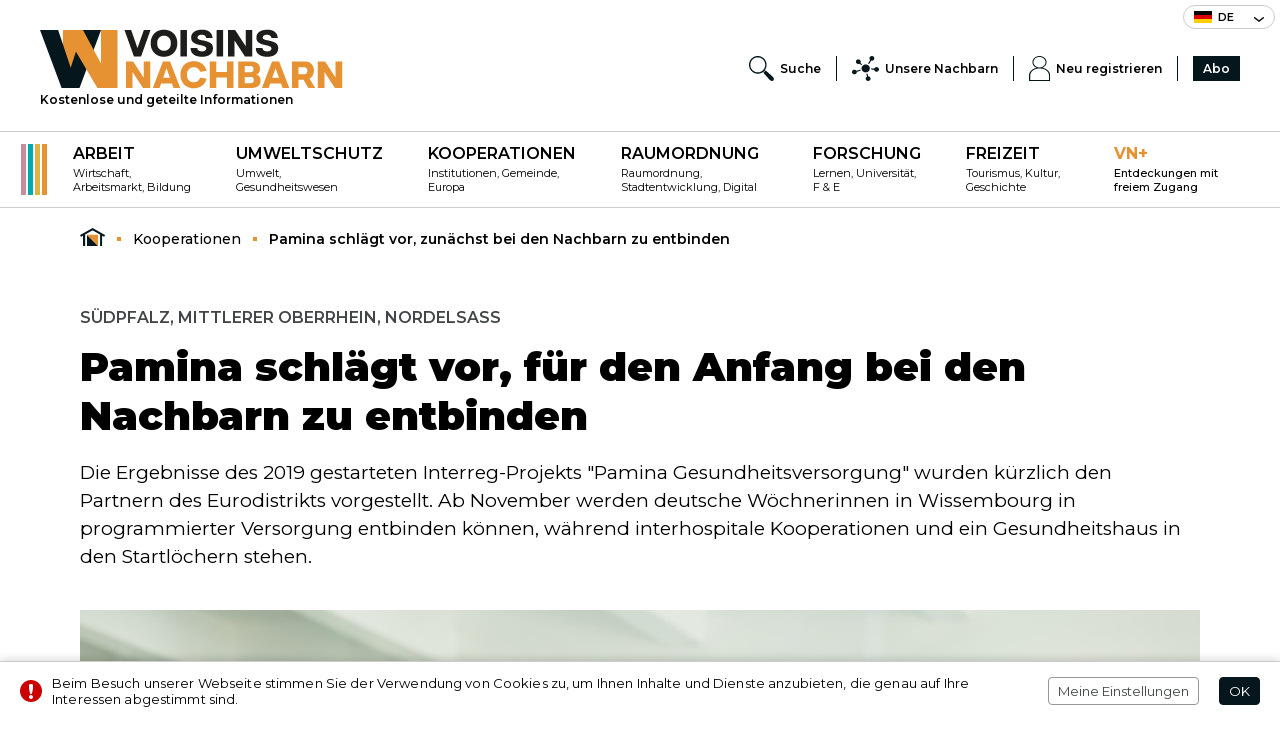

--- FILE ---
content_type: text/html; charset=UTF-8
request_url: https://www.voisins-nachbarn.eu/de/kooperationen/pamina-schlagt-vor-zunachst-bei-den-nachbarn-zu-entbinden.html
body_size: 8750
content:
<!doctype html>
<html lang="de-DE">
<head>
<title>Pamina schlägt vor, zunächst bei den Nachbarn zu entbinden</title>
<meta name="description" content="Interreg-Projekt Gesundheitsversorgung Pamina : deutsche Geburten in Wissembourg, Kooperationen zwischen Krankenhäusern und Gesundheitshaus">
<meta name="google-site-verification" content="AW3K18inSFOqfifCWniG3dIN39oW3bWgy6PqoZaoa0U" />
<meta name="msvalidate.01" content="00C53CE907421D739D6D5B8D9D57BB5D" />
<meta charset="utf-8">
<meta name="viewport" content="width=device-width">
<meta name="author" content="Agence Olloweb : https://www.olloweb.com">
<meta name="robots" content= "index,follow,all">
<meta property = "og:title" content = "Pamina schlägt vor, zunächst bei den Nachbarn zu entbinden"> 
<meta property = "og:site_name" content = "Voisins - Nachbarn">
<meta property = "og:url" content = "https://www.voisins-nachbarn.eu/de/kooperationen/pamina-schlagt-vor-zunachst-bei-den-nachbarn-zu-entbinden.html">
<meta property = "og:description" content = "Die Ergebnisse des 2019 gestarteten Interreg-Projekts "Pamina Gesundheitsversorgung" wurden kürzlich den Partnern des Eurodistrikts vorgestellt. Ab November werden deutsche Wöchnerinnen in Wissembourg in programmierter Versorgung entbinden können, während interhospitale Kooperationen und ein Gesundheitshaus in den Startlöchern stehen.">
<meta property = "og:image" content = "https://www.voisins-nachbarn.eu/image/pamina-gesundheit--@eurodistrict-pamina-6338.jpg">
<meta property = "og:locale" content = "de_DE">
<meta property = "og:type=article:author" content = "https://www.facebook.com/braun.pascale">
<meta name="twitter:card" content="summary_large_image">
<meta name="twitter:creator" content="@voisins-nachbarn">
<meta name="twitter:title" content="Pamina schlägt vor, zunächst bei den Nachbarn zu entbinden">
<meta name="twitter:description" content="Die Ergebnisse des 2019 gestarteten Interreg-Projekts "Pamina Gesundheitsversorgung" wurden kürzlich den Partnern des Eurodistrikts vorgestellt. Ab November werden deutsche Wöchnerinnen in Wissembourg in programmierter Versorgung entbinden können, während interhospitale Kooperationen und ein Gesundheitshaus in den Startlöchern stehen.">
<meta name="twitter:image" content="https://www.voisins-nachbarn.eu/image/pamina-gesundheit--@eurodistrict-pamina-6338.jpg">
<base href="https://www.voisins-nachbarn.eu">
<link rel="canonical" href="https://www.voisins-nachbarn.eu/de/kooperationen/pamina-schlagt-vor-zunachst-bei-den-nachbarn-zu-entbinden.html">
<link href="css/website.css" rel="stylesheet" type="text/css" media="screen">
<link href="css/style-global.css" rel="stylesheet" type="text/css" media="screen">
<link href="css/haut.css?v=1" rel="stylesheet" type="text/css" media="screen">
<link href="css/bas.css" rel="stylesheet" type="text/css" media="screen">
<link href="css/message.css" rel="stylesheet" type="text/css" media="screen">
<link rel="preconnect" href="https://fonts.gstatic.com">
<link href="https://fonts.googleapis.com/css2?family=Montserrat:ital,wght@0,300;0,400;0,500;0,600;0,700;0,800;0,900;1,500&display=swap" rel="stylesheet">
<link href="css/jquery.fancybox.css" rel="stylesheet" type="text/css" media="screen">
<link href="css/article.css?v=4" rel="stylesheet" type="text/css" media="screen">
<link href="css/formulaire.css" rel="stylesheet" type="text/css" media="screen">
<link href="css/produit.css" rel="stylesheet" type="text/css" media="screen">
<link href="css/fenetre-livraison.css" rel="stylesheet" type="text/css" media="screen">
<link href="css/article-print.css" rel="stylesheet" type="text/css" media="print">
<link rel="apple-touch-icon" sizes="180x180" href="graphisme/favicon/apple-touch-icon.png">
<link rel="icon" type="image/png" sizes="32x32" href="graphisme/favicon/favicon-32x32.png">
<link rel="icon" type="image/png" sizes="16x16" href="graphisme/favicon/favicon-16x16.png">
<link rel="manifest" href="graphisme/favicon/site.webmanifest">
<link rel="mask-icon" href="graphisme/favicon/safari-pinned-tab.svg" color="#5bbad5">
<meta name="msapplication-TileColor" content="#000000">
<meta name="theme-color" content="#ffffff">
<link href="https://www.voisins-nachbarn.eu/de/flux-rss-neues-von-voisins-nachbarn.xml" title="Neues von Voisins-Nachbarn" type="application/rss+xml" rel="alternate">
<script src="javascript/jquery.js"></script>
<script src="javascript/jquery-ui.min.js"></script>
<script src="javascript/website.js"></script>
<script src="javascript/website-client.js"></script>
<script src="javascript/message.js"></script>
<script>
//<![CDATA[
$(document).ready(function() {
$(".message-bas").message(4,0,0,"bas");
});
//]]>
</script>
<script src="javascript/jquery.fancybox.js" async></script>
<script src="javascript/validation-de.js" async></script><script src="javascript/article.js?v=4" async></script>
<script src="javascript/lu.js" async></script>
</head>

<body>


<header class="haut">
<div class="haut-langue">
<nav class="haut-menu-langue">
<div class="haut-menu-langue-courante"><div class="haut-menu-langue-courante-drapeau"><img src="https://www.voisins-nachbarn.eu/image/drapeau-allemand-16659.svg" width="18" height="14" id="img16659" alt=""></div><span>de</span><div class="haut-menu-langue-courante-fleche"><img src="graphisme/menu-langue-fleche2.svg" alt="langue"></div></div>
<ul class="haut-menu-langue-smenu">
<li><a href="https://www.voisins-nachbarn.eu/fr/cooperer/pamina-propose-d-accoucher-chez-les-voisins-pour-commencer.html" title="Français"><div><img src="https://www.voisins-nachbarn.eu/image/drapeau-francais-16658.svg" width="18" height="14" id="img16658" alt=""></div><div>fr</div></a></li>
</ul>
</nav>
</div>
<div class="haut-logo-menu">
<div class="haut-logo">
<a href="https://www.voisins-nachbarn.eu/de/" title="Kostenlose und geteilte Informationen">
<img src="https://www.voisins-nachbarn.eu/image/voisins-nachbarn-601.svg" width="303" height="60" id="img601" alt="Voisins - Nachbarn" class="class"></a>
<div>Kostenlose und geteilte Informationen</div>
</div>
<nav class="haut-menu-service">
<ul class="haut-menu-service-liste">
<li class="haut-menu-service-item"><div class="haut-menu-service-mobile"><div></div><span>Menü</span></div></li>
<li class="haut-menu-service-item"><a href="https://www.voisins-nachbarn.eu/de/suchen.html" title="Forschung" target="_self" class="haut-menu-service-lien"><img src="https://www.voisins-nachbarn.eu/image/loupe-recherche-menu-service-672.svg" width="25" height="25" id="img672" alt="" class="class"><span>Suche</span></a></li>
<li class="haut-menu-service-item"><a class="haut-menu-service-lien" data-etiquette="55"><img src="https://www.voisins-nachbarn.eu/image/partner-3747.svg" width="25" height="25" id="img3747" alt="Partner" class="class"><span>Unsere Nachbarn</span></a><div class="etiquette-fenetre-cadre">
<div class="etiquette-fenetre" id="etiquette-55">
<div class="etiquette-fenetre-fleche"><svg version="1.1" xmlns="http://www.w3.org/2000/svg" xmlns:xlink="http://www.w3.org/1999/xlink" x="0px" y="0px"
					 width="22px" height="8px" viewBox="0 0 22 8" style="enable-background:new 0 0 22 8;" xml:space="preserve"><path style="fill-rule:evenodd;clip-rule:evenodd;fill:#CCCCCC;" d="M11,0l11,8H0L11,0z"/></svg></div>
<div class="etiquette-fenetre-titre">
<div class="etiquette-fenetre-titre-info" style="display:none"><svg version="1.1" xmlns="http://www.w3.org/2000/svg" xmlns:xlink="http://www.w3.org/1999/xlink" x="0px" y="0px" width="6.012px" height="13.971px" viewBox="0 0 6.012 13.971" style="enable-background:new 0 0 6.012 13.971;" xml:space="preserve"><path class="etiquette-fenetre-titre-pictogramme" style="fill-rule:evenodd;clip-rule:evenodd;" d="M0.001,6.041c-0.02,0.37,0.139,0.593,0.505,0.554
					c0.476-0.049,1.179-0.886,1.516-0.554c0.308,0.302-2.119,6.803-1.516,7.768c0.146,0.23,1.482,0.204,2.021,0
					c0.323-0.123,0.738-0.293,1.011-0.555c0.252-0.245,1.038-1.07,1.515-1.665c0.402-0.503-0.129-1.066-0.506-1.109
					c-0.377-0.044-0.91,1.357-1.515,1.663c-0.564,0.287-0.268-0.459,0-1.107c0.143-0.348,1.939-6.889,1.515-7.213
					c-0.201-0.028-1.091-0.024-1.515,0C2.31,3.863,0.021,5.67,0.001,6.041z M5.913,0.563C5.642-0.01,4.893-0.172,4.241,0.2
					c-0.652,0.373-0.96,1.139-0.689,1.711c0.271,0.574,1.019,0.736,1.671,0.362C5.876,1.902,6.185,1.136,5.913,0.563z"></path></svg></div>
<div class="etiquette-fenetre-titre-nom">Unsere Nachbarn</div>
<div class="etiquette-fenetre-titre-fermer"><div></div><div></div></div>
</div>
<nav class="etiquette-fenetre-menu-onglet">
<ul>
<li><a href="https://www.voisins-nachbarn.eu/de/institutionen/" title="Institutionen" target="_self" class="etiquette-fenetre-menu-onglet-lien"><div>Institutionen</div><div></div></a></li><li><a href="https://www.voisins-nachbarn.eu/de/finanziers/" title="Finanziers" target="_self" class="etiquette-fenetre-menu-onglet-lien"><div>Finanziers</div><div></div></a></li><li><a href="https://www.voisins-nachbarn.eu/de/Infrastrukturen/" title="Infrastrukturen" target="_self" class="etiquette-fenetre-menu-onglet-lien"><div>Infrastrukturen</div><div></div></a></li><li><a href="https://www.voisins-nachbarn.eu/de/universitaten-und-hochschulen-de/" title="Universitäten und Hochschulen" target="_self" class="etiquette-fenetre-menu-onglet-lien"><div>Universitäten und Hochschulen</div><div></div></a></li></ul>
</nav>
</div>
</div>
</li>
<li class="haut-menu-service-item"><a href="https://www.voisins-nachbarn.eu/de/konto.html" title="Neu registrieren" target="_self" class="haut-menu-service-lien"><img src="https://www.voisins-nachbarn.eu/image/client-menu-service-674.svg" width="25" height="25" id="img674" alt="" class="class"><span>Neu registrieren</span></a></li>
<li class="haut-menu-service-item"><a href="https://www.voisins-nachbarn.eu/de/abo.html" title="Abo" target="_self" class="haut-menu-service-lien"><span>Abo</span></a></li>
</ul>
</nav>
</div>
<nav class="haut-menu-rubrique">
<div class="haut-menu-rubrique-couleurs"><div></div><div></div><div></div><div></div></div>
<ul>
<li>
<a href="https://www.voisins-nachbarn.eu/de/arbeit/" title="Arbeit" target="_self"><strong>Arbeit</strong><br><span>Wirtschaft, Arbeitsmarkt, Bildung
</span></a> 
</li>
<li>
<a href="https://www.voisins-nachbarn.eu/de/umweltschutz/" title="Umweltschutz" target="_self"><strong>Umweltschutz</strong><br><span>Umwelt, Gesundheitswesen
</span></a> 
</li>
<li>
<a href="https://www.voisins-nachbarn.eu/de/kooperationen/" title="Kooperationen" target="_self"><strong>Kooperationen</strong><br><span>Institutionen, Gemeinde, Europa
</span></a> 
</li>
<li>
<a href="https://www.voisins-nachbarn.eu/de/raumordnung/" title="Raumordnung" target="_self"><strong>Raumordnung</strong><br><span>Raumordnung, Stadtentwicklung, Digital
</span></a> 
</li>
<li>
<a href="https://www.voisins-nachbarn.eu/de/forschung/" title="Forschung" target="_self"><strong>Forschung</strong><br><span>Lernen, Universität, F &amp; E
</span></a> 
</li>
<li>
<a href="https://www.voisins-nachbarn.eu/de/fun/" title="Fun" target="_self"><strong>Freizeit </strong><br><span>Tourismus, Kultur, Geschichte
</span></a> 
</li>
<li>
<a href="https://www.voisins-nachbarn.eu/de/vn-de/" title="VN+" target="_self" class="option" ><strong>VN+</strong><br><span>Entdeckungen mit freiem Zugang
</span></a> 
</li>
</ul>
</nav>
<div class="haut-mobile-fenetre">
<div class="haut-mobile-cadre">
<nav>
<ul>
<li>
<a href="https://www.voisins-nachbarn.eu/de/arbeit/" title="Arbeit" target="_self">
<strong>Arbeit</strong><span>Wirtschaft, Arbeitsmarkt, Bildung
</span>
</a>
</li>
<li>
<a href="https://www.voisins-nachbarn.eu/de/umweltschutz/" title="Umweltschutz" target="_self">
<strong>Umweltschutz</strong><span>Umwelt, Gesundheitswesen
</span>
</a>
</li>
<li>
<a href="https://www.voisins-nachbarn.eu/de/kooperationen/" title="Kooperationen" target="_self">
<strong>Kooperationen</strong><span>Institutionen, Gemeinde, Europa
</span>
</a>
</li>
<li>
<a href="https://www.voisins-nachbarn.eu/de/raumordnung/" title="Raumordnung" target="_self">
<strong>Raumordnung</strong><span>Raumordnung, Stadtentwicklung, Digital
</span>
</a>
</li>
<li>
<a href="https://www.voisins-nachbarn.eu/de/forschung/" title="Forschung" target="_self">
<strong>Forschung</strong><span>Lernen, Universität, F &amp; E
</span>
</a>
</li>
<li>
<a href="https://www.voisins-nachbarn.eu/de/fun/" title="Fun" target="_self">
<strong>Freizeit </strong><span>Tourismus, Kultur, Geschichte
</span>
</a>
</li>
<li>
<a href="https://www.voisins-nachbarn.eu/de/vn-de/" title="VN+" target="_self">
<strong>VN+</strong><span>Entdeckungen mit freiem Zugang
</span>
</a>
</li>
</ul>
</nav>
</div>
</div>
<div class="haut-mobile-masque"></div>
</header>

<main>

<div class="repertoire-cadre">
<nav class="repertoire">
<ul itemscope itemtype="https://schema.org/BreadcrumbList">
<li itemprop="itemListElement" itemscope itemtype="https://schema.org/ListItem"><a itemprop="item" href="https://www.voisins-nachbarn.eu/de/" title="Voisins - Nachbarn" class="repertoire-accueil"><span itemprop="name">Voisins - Nachbarn</span></a><meta itemprop="position" content="1"></li>
<li itemprop="itemListElement" itemscope itemtype="https://schema.org/ListItem"><a itemprop="item" href="https://www.voisins-nachbarn.eu/de/kooperationen/" title="Kooperationen" class="repertoire-lien"><span itemprop="name">Kooperationen</span><strong>...</strong></a><meta itemprop="position" content="1" /></li>
<li itemprop="itemListElement" itemscope itemtype="https://schema.org/ListItem"><a itemprop="item" href="https://www.voisins-nachbarn.eu/de/kooperationen/pamina-schlagt-vor-zunachst-bei-den-nachbarn-zu-entbinden.html" title="Pamina schlägt vor, zunächst bei den Nachbarn zu entbinden" class="repertoire-lien"><span itemprop="name">Pamina schlägt vor, zunächst bei den Nachbarn zu entbinden</span><strong>...</strong></a><meta itemprop="position" content="2" /></li>
</ul>
</nav>
</div>

<div class="article-cadre">
<article class="article">

<header>
<div class="article-etiquette">Südpfalz, Mittlerer Oberrhein, Nordelsass</div>
<h1 class="T48">Pamina schlägt vor, für den Anfang bei den Nachbarn zu entbinden</h1>
<div class="article-resume T21">
<p>Die Ergebnisse des 2019 gestarteten Interreg-Projekts "Pamina Gesundheitsversorgung" wurden kürzlich den Partnern des Eurodistrikts vorgestellt. Ab November werden deutsche Wöchnerinnen in Wissembourg in programmierter Versorgung entbinden können, während interhospitale Kooperationen und ein Gesundheitshaus in den Startlöchern stehen.</p>
</div>
</header>
<figure class="article-visuel">
<picture>
<source media="(min-width:1010px)" srcset="https://www.voisins-nachbarn.eu/miniature/pamina-gesundheit--@eurodistrict-pamina-6338-10101464.jpg">
<source media="(min-width:768px)" srcset="https://www.voisins-nachbarn.eu/miniature/pamina-gesundheit--@eurodistrict-pamina-6338-768.jpg">
<source media="(min-width:640px)" srcset="https://www.voisins-nachbarn.eu/miniature/pamina-gesundheit--@eurodistrict-pamina-6338-640.jpg">
<source media="(min-width:360px)" srcset="https://www.voisins-nachbarn.eu/miniature/pamina-gesundheit--@eurodistrict-pamina-6338-360.jpg">
<source media="(min-width:320px)" srcset="https://www.voisins-nachbarn.eu/miniature/pamina-gesundheit--@eurodistrict-pamina-6338-320.jpg">
<img src="https://www.voisins-nachbarn.eu/miniature/pamina-gesundheit--@eurodistrict-pamina-6338-10101464.jpg" width="1010" height="1464" id="img6338" alt="pamina-gesundheit---@eurodistrict-pamina"></picture>
<figcaption>© Eurodistrict PAMINA</figcaption>
</figure>

<div class="article-detail-cadre">	
<div class="article-detail">
<div class="article-detail-contenu">

<div class="article-chapitres">
<div class="chapitre">
<div class="chapitre-texte">
<div class="chapitre-descriptif">
<p style="text-align:justify">Im Eurodistrikt Pamina entbinden deutsche Frauen dank grenzüberschreitender Vereinbarungen zur Notfallversorgung bereits seit mehreren Jahren in der Entbindungsklinik in Wissembourg. Ab 2023 können deutsche Frauen im Rahmen einer geplanten Versorgung die Dienste des Centre Hospitalier Intercommunal de la Lauter in Anspruch nehmen. Eine entsprechende Vereinbarung soll im November unterzeichnet werden. Sie ist das Ergebnis&nbsp;des Interreg-Projekts "Pamina Gesundheitsversorgung", das 2019 gestartet und im September dieses Jahres abgeschlossen wurde.</p>
</div>
</div>
</div>
</div>
</div>
<div class="abonnement">
<div class="abonnement-blanc"></div>
<div class="abonnement-cadre">
<div class="abonnement-titre"><span>Der Rest ist für Abonnenten reserviert.</span></div>
<ul>
<li><span>schon abonniert ?</span></li>
<li><div class="abonnement-connection"><div><svg version="1.1" xmlns="http://www.w3.org/2000/svg" xmlns:xlink="http://www.w3.org/1999/xlink" x="0px" y="0px" width="18px" height="20.001px" viewBox="0 0 18 20.001" style="enable-background:new 0 0 18 20.001;" xml:space="preserve"><path style="fill-rule:evenodd;clip-rule:evenodd;fill:#05171D;" d="M17,20.001c-1.17-3.476-3.99-5.992-7.996-5.992
	C5,14.009,2.17,16.525,1,20.001H0c1.213-4.227,4.223-7,9-7s7.787,2.773,9,7H17z M9,12c-3.322,0-6.015-2.686-6.015-6
	c0-3.313,2.692-6,6.015-6c3.321,0,6.015,2.687,6.015,6C15.015,9.314,12.321,12,9,12z M9,1.014C6.23,1.014,3.986,3.246,3.986,6
	S6.23,10.986,9,10.986c2.769,0,5.014-2.232,5.014-4.986S11.769,1.014,9,1.014z"/></svg></div><div>sich einloggen</div></div></li>
</ul>
</div>
<div class="abonnement-acces">
<div class="abonnement-acces-fermer"><div></div><div></div></div>
<div class="abonnement-identification">
<div class="formulaire-cadre">

<form class="formulaire" id="formulaire-identification">
<label for="acces_identifiant" class="formulaire-label">Bezeichner ID*</label>
<input type="email" name="acces_identifiant" required placeholder="Meine E-Mail Adresse" id="acces_identifiant" class="formulaire-champ">
<div class="formulaire-aide">Geben Sie die E-Mail-Adresse ein, die Sie zum Erstellen Ihres Kontos verwendet haben</div>
<div class="formulaire-message"></div>

<label for="acces_password" class="formulaire-label">Passwort*</label>
<input name="acces_password" required placeholder="8 Zeichen einschließlich Großbuchstaben und Zahlen" type="password" value="" pattern="(?=^.{6,}$)((?=.*\d)|(?=.*\W+))(?![.\n])(?=.*[A-Z])(?=.*[a-z]).*$" id="acces_password" class="formulaire-champ">
<div class="formulaire-aide">Geben Sie Ihr Passwort an, das Sie bei der Erstellung Ihres Kontos verwendet haben (8 Zeichen, einschließlich Großbuchstaben und Zahlen)</div>
<div class="formulaire-message"></div>

<div class="formulaire-action">
<input name="bouton" type="submit" value="sich einloggen" class="formulaire-bouton">
</div>
<input name="action" type="hidden" value="formulaire">
<input name="compte" type="hidden" value="identification">  
<input name="IL" type="hidden" value="de">
<input name="article" type="hidden" value="1202">
</form>

<div class="formulaire-descriptif">
<p>*Erforderliche Felder</p>

<p>» <a href="de/passwort.html">Ich habe mein Passwort vergessen ?</a><br />
»&nbsp;<a href="de/kontogrundung.html">Sie haben noch kein Login ?</a></p>
</div>
</div>

</div>

</div>

<div class="abonnement-avantage">
<ul>
	<li>Der Zugang zu allen Inhalten der Website ist unbegrenzt.</li>
	<li>Newsletters</li>
</ul>
</div>
<div class="abonnement-message">
<p><strong>Kein aktives Abonnement mit Ihrem Konto</strong><br />
Bestellen Sie ein Abonnement, um mehr zu lesen</p>

</div>
<div class="abonnement-bouton"><a href="de/abo.html" title="Abonnieren">Abonnieren</a></div>
</div>

</div>

<div class="article-info">
<div class="article-legende">
<p>© Eurodistrict PAMINA</p>
<div class="article-imprimer">
<div class="article-imprimer-bouton" onclick="window.print();">
<div><svg version="1.1" x="0px" y="0px" width="26.4px" height="24.7px" viewBox="0 0 26.4 24.7" style="enable-background:new 0 0 26.4 24.7;" xml:space="preserve"><path class="pictogramme" style="fill-rule:evenodd;clip-rule:evenodd;" d="M23.1,19.8h-1.7v-3.3v-1.6H5v1.6v3.3H3.3c-1.7,0-3.3-1.6-3.3-3.3V8.2c0-1.6,1.7-3.3,3.3-3.3H5v3.3v1.6h16.5V8.2V4.9h1.7c1.7,0,3.3,1.6,3.3,3.3v8.2C26.4,18.1,24.8,19.8,23.1,19.8z M6.6,4.9V0h13.2v4.9v3.3H6.6V4.9z M19.8,19.8v4.9H6.6v-4.9v-3.3h13.2V19.8z M18.2,18.1H8.3v1.6h9.9V18.1z M18.2,21.4H8.3v1.6h9.9V21.4z"/></svg>
</div>
<div>Drucken</div>
</div>
</div>
</div>
<div class="article-info-cadre">
<address class="article-auteur">
<a href="https://www.voisins-nachbarn.eu/de/gascon-de.html" title="Romain Gascon">Romain Gascon</a>
<time datetime="2022-10-19">Mittwoch, 19. Oktober 2022</time>
</address>
<div class="article-reseau">
<div class="sharethis-inline-share-buttons"></div>
</div>
</div>
</div>

</div>

<div id="lu"></div>
</article>


</div>

<aside class="associer-dossier">
<header class="associer-titre">
<h2 class="T23">In derselben Rubrik</h2>
<div class="associer-titre-ligne"><div></div></div>
</header>
<div class="associer-dossier-articles">
<div class="associer-dossier-article">
<article class="as-article">
<figure><a href="https://www.voisins-nachbarn.eu/de/kooperationen/stand-by-deutsch.html" title="Stand by"><picture>
<source media="(min-width:520px)" srcset="https://www.voisins-nachbarn.eu/miniature/arret-vn-18157-520347.jpg">
<source media="(min-width:360px)" srcset="https://www.voisins-nachbarn.eu/miniature/arret-vn-18157-360.jpg">
<source media="(min-width:320px)" srcset="https://www.voisins-nachbarn.eu/miniature/arret-vn-18157-320.jpg">
<img src="https://www.voisins-nachbarn.eu/miniature/arret-vn-18157-520347.jpg" width="520" height="347" id="img18157" alt="arret-vn"></picture>
</a></figure>
<div class="as-article-resume">
<div class="as-article-info"><span>Grossregion - Oberrhein</span> - <time datetime="2026-01-12">12.01.2026</time></div>
<h3><a href="https://www.voisins-nachbarn.eu/de/kooperationen/stand-by-deutsch.html" title="Stand by">Stand by</a></h3>
</div>
</article>
</div>
<div class="associer-dossier-article">
<article class="as-article">
<figure><a href="https://www.voisins-nachbarn.eu/de/kooperationen/gesundheit-forschung-und-eisenbahn-neue-prioritaten-fur-die-zusammenarbeit.html" title="Gesundheit, Forschung und Bahn: neue Prioritäten für die Zusammenarbeit"><picture>
<source media="(min-width:520px)" srcset="https://www.voisins-nachbarn.eu/miniature/image3-18136-520347.jpg">
<source media="(min-width:360px)" srcset="https://www.voisins-nachbarn.eu/miniature/image3-18136-360.jpg">
<source media="(min-width:320px)" srcset="https://www.voisins-nachbarn.eu/miniature/image3-18136-320.jpg">
<img src="https://www.voisins-nachbarn.eu/miniature/image3-18136-520347.jpg" width="520" height="347" id="img18136" alt=""></picture>
</a></figure>
<div class="as-article-resume">
<div class="as-article-info"><span>Großregion – Oberrhein</span> - <time datetime="2026-01-07">07.01.2026</time></div>
<h3><a href="https://www.voisins-nachbarn.eu/de/kooperationen/gesundheit-forschung-und-eisenbahn-neue-prioritaten-fur-die-zusammenarbeit.html" title="Gesundheit, Forschung und Bahn: neue Prioritäten für die Zusammenarbeit">Gesundheit, Forschung und Bahn: neue Prioritäten für die Zusammenarbeit</a></h3>
</div>
</article>
</div>
<div class="associer-dossier-article">
<article class="as-article">
<figure><a href="https://www.voisins-nachbarn.eu/de/kooperationen/in-welchem-rechtlichen-rahmen-finden-kontrollen-in-franzoesischluxemburgischen-zuegen-statt.html" title="In welchem rechtlichen Rahmen finden Kontrollen in französisch-luxemburgischen Zügen statt?"><picture>
<source media="(min-width:520px)" srcset="https://www.voisins-nachbarn.eu/miniature/luxembourg-avenue-de-la-gare-intervention-police-101-18084-520347.jpg">
<source media="(min-width:360px)" srcset="https://www.voisins-nachbarn.eu/miniature/luxembourg-avenue-de-la-gare-intervention-police-101-18084-360.jpg">
<source media="(min-width:320px)" srcset="https://www.voisins-nachbarn.eu/miniature/luxembourg-avenue-de-la-gare-intervention-police-101-18084-320.jpg">
<img src="https://www.voisins-nachbarn.eu/miniature/luxembourg-avenue-de-la-gare-intervention-police-101-18084-520347.jpg" width="520" height="347" id="img18084" alt="dr"></picture>
</a></figure>
<div class="as-article-resume">
<div class="as-article-info"><span>Lothringen - Luxemburg</span> - <time datetime="2025-12-17">17.12.2025</time></div>
<h3><a href="https://www.voisins-nachbarn.eu/de/kooperationen/in-welchem-rechtlichen-rahmen-finden-kontrollen-in-franzoesischluxemburgischen-zuegen-statt.html" title="In welchem rechtlichen Rahmen finden Kontrollen in französisch-luxemburgischen Zügen statt?">In welchem rechtlichen Rahmen finden Kontrollen in französisch-luxemburgischen Zügen statt?</a></h3>
</div>
</article>
</div>
<div class="associer-dossier-article">
<article class="as-article">
<figure><a href="https://www.voisins-nachbarn.eu/de/kooperationen/auf-eine-irritierende-franzosisch-luxemburgische-konferenz-folgt-ein-beruhigtes-saarlandisch-luxemburgisches-treffen.html" title="Auf eine irritierende französisch-luxemburgische Konferenz folgt ein beruhigtes saarländisch-luxemburgisches Treffen"><picture>
<source media="(min-width:520px)" srcset="https://www.voisins-nachbarn.eu/miniature/cig-18077-520347.jpg">
<source media="(min-width:360px)" srcset="https://www.voisins-nachbarn.eu/miniature/cig-18077-360.jpg">
<source media="(min-width:320px)" srcset="https://www.voisins-nachbarn.eu/miniature/cig-18077-320.jpg">
<img src="https://www.voisins-nachbarn.eu/miniature/cig-18077-520347.jpg" width="520" height="347" id="img18077" alt="cig"></picture>
</a></figure>
<div class="as-article-resume">
<div class="as-article-info"><span>Luxemburg – Frankreich – Saarland</span> - <time datetime="2025-12-17">17.12.2025</time></div>
<h3><a href="https://www.voisins-nachbarn.eu/de/kooperationen/auf-eine-irritierende-franzosisch-luxemburgische-konferenz-folgt-ein-beruhigtes-saarlandisch-luxemburgisches-treffen.html" title="Auf eine irritierende französisch-luxemburgische Konferenz folgt ein beruhigtes saarländisch-luxemburgisches Treffen">Auf eine irritierende französisch-luxemburgische Konferenz folgt ein beruhigtes saarländisch-luxemburgisches Treffen</a></h3>
</div>
</article>
</div>
</div>
</aside>
</div>

</main>

<footer class="bas">
<div class="bas-cadre">
<div class="bas-entite">
<div class="bas-entite-cadre">
<div class="bas-entite-logo"><img src="graphisme/voisins-nachbarn-entite.svg" alt="Kostenlose und geteilte Informationen"></div>
<div class="bas-entite-resume"><p>Die 2021 von unabhängigen Journalisten gegründete zweisprachige französisch-deutsche Nachrichtenseite Voisins-Nachbarn widmet sich der grenzüberschreitenden Zusammenarbeit zwischen dem Niederrhein und der Großregion. Drei wöchentliche Ausgaben behandlen die Themen Wirtschaft, Raumordnung und Kultur im Grenzgebiet zwischen Elsass, Lothringen, Luxemburg, Wallonien, Saarland, Rheinland-Pfalz, Baden-Württemberg und den Basler Kantonen.</p>
</div>
</div>
<nav>
<ul>
<li><a href="https://twitter.com/VNachbarn" title="Twitter" target="_blank"><img src="https://www.voisins-nachbarn.eu/image/twitter-bas-675.svg" width="24" height="24" id="img675" alt="" class="class"></a></li>
<li><a href="https://www.facebook.com/profile.php?id=100069151247037" title="Facebook" target="_blank"><img src="https://www.voisins-nachbarn.eu/image/facebook-bas-676.svg" width="24" height="24" id="img676" alt="" class="class"></a></li>
<li><a href="https://www.linkedin.com/showcase/voisins-nachbarn/about/?viewAsMember=true" title="Linkedin" target="_blank"><img src="https://www.voisins-nachbarn.eu/image/in-bas-677.svg" width="24" height="24" id="img677" alt="" class="class"></a></li>
</ul>
</nav>
</div>
<div class="bas-menus">
<nav class="bas-menu-services">
<ul>
<li>
<div><img src="https://www.voisins-nachbarn.eu/image/newsletter-bas-678.svg" width="30" height="30" id="img678" alt="" class="class"></div><div><a href="https://www.voisins-nachbarn.eu/de/newsletter-de.html" title="Newsletter" target="_self">Newsletter</a><span>Abonnieren Sie den Newsletter
</span></div>
</li>
<li>
<div><img src="https://www.voisins-nachbarn.eu/image/rss-bas-680.svg" width="30" height="30" id="img680" alt="" class="class"></div><div><a href="https://www.voisins-nachbarn.eu/de/flux-rss-nachbarn.html" title="RSS Abonnieren" target="_self">RSS</a><span>Abonnieren Sie unsere RSS-Feeds
</span></div>
</li>
</ul>
</nav>
<nav class="bas-plan">
<ul class="bas-plan-liste">
<li class="bas-plan-item"><strong>Voisins - Nachbarn</strong>
<ul>
<li><a href="https://www.voisins-nachbarn.eu/de/eine-spende-leisten.html" title="de/eine-spende-leisten.html" target="_self">Eine Spende leisten</a></li>
</ul>
</li>
<li class="bas-plan-item"><strong> Voisins - Nachbarn</strong>
<ul>
<li><a href="https://www.voisins-nachbarn.eu/de/wer-sind-wir.html" title="" target="_self">Wer sind wir?</a></li>
<li><a href="https://www.voisins-nachbarn.eu/de/kontakt-seite.html" title="" target="_self">Kontaktieren Sie uns</a></li>
<li><a href="https://www.voisins-nachbarn.eu/de/cgv-voisins-nachbarn-de.html" title="Allgemeine Verkaufsbedingungen" target="_self">Rechtliche Hinweise und AGBs</a></li>
</ul>
</li>
<li class="bas-plan-item"><strong>unsere Ausgaben</strong>
<ul>
<li><a href="https://www.voisins-nachbarn.eu/fr/monsieur-l-homme.html" title="Herr Mensch" target="_self">Herr Mensch</a></li>
<li><a href="https://www.voisins-nachbarn.eu/fr/grand-est-europe-entre-voisins.html" title="Grand Est - L'Europe entre voisins" target="_self">Grand Est - L'Europe entre voisins</a></li>
</ul>
</li>
</ul>
</nav>
</div>
</div>
<div class="bas-retour"><div><svg version="1.1" xmlns="http://www.w3.org/2000/svg" xmlns:xlink="http://www.w3.org/1999/xlink" x="0px" y="0px"	 wdth="23.997px" height="12.003px" viewBox="0 0 23.997 12.003" style="enable-background:new 0 0 23.997 12.003;" xml:space="preserve"><path style="fill-rule:evenodd;clip-rule:evenodd;" d="M21.808,11.731c-1.549-1.172-9.809-7.621-9.809-7.621
	L2.19,11.731C0.642,12.904-0.907,9.973,0.642,8.8C2.19,7.628,11.999,0,11.999,0s9.809,7.628,11.356,8.8
	C24.904,9.973,23.355,12.904,21.808,11.731z"/>
</svg></div></div>
<div class="bas-copyright">
<ul>
<li>
<strong>Voisins - Nachbarn,</strong> <span>Kostenlose und geteilte Informationen</span><span>© Alle Rechte vorbehalten 2020 - 2026</span>
</li>
<li><div class="bas-copyright-preferences">Einstellungen</div></li>
<li><div class="bas-copyright-credits">Impressum </div></li>
</ul>
</div>
<div class="bas-preferences">
<div class="bas-preferences-fermer"><div></div><div></div></div>
<p><strong>Voreinstellungen</strong></p>

<p>Die Website und ihre Partner verwenden Cookies und ähnliche Technologien, um Ihre Erfahrung zu verbessern und Ihre Interaktionen mit unserer Website, unseren Produkten und Dienstleistungen zu messen. In Übereinstimmung mit der europäischen Gesetzgebung können Sie Ihre Browsing-Präferenzen jederzeit ändern.</p>

<ul>
<li>
<h6>Google analytics-de</h6>
<p>Google Analytics ist ein kostenloser Dienst zur Analyse der Besucher einer Website.</p>

<div class="bas-preferences-script" data-script="1" data-script-id="7"><div></div></div>
</li>
<li>
<h6>Twitter-de</h6>
<p>Unsere Website verwendet das Twitter-Modul zum Teilen ...</p>

<div class="bas-preferences-script" data-script="1" data-script-id="8"><div></div></div>
</li>
<li>
<h6>AddThis-de</h6>
<p>AddThis ist ein Social-Bookmarking-Dienst, der es Website-Besuchern ermöglicht, einen Artikel über eine Vielzahl von Diensten wie Facebook, MySpace, Google Bookmarks und Twitter zu markieren.</p>

<div class="bas-preferences-script" data-script="1" data-script-id="9"><div></div></div>
</li>
<li>
<h6>sharethis</h6>
<p>ShareThis ist eine Online-Plattform, die es Benutzern ermöglicht, Inhalte einfach über soziale Medien und andere Kommunikationskanäle zu teilen.</p>

<div class="bas-preferences-script" data-script="1" data-script-id="12"><div></div></div>
</li>
</ul>
</div>
<div id="bas-preferences"></div>
<div class="bas-credits">
<div class="bas-credits-fermer"><div></div><div></div></div>
<h5>Credits</h5>

<p><a href="https://www.olloweb.com" target="_blank">Olloweb Agentur</a> : Studien und projektmanagement, rtruktur/prototyping, technische realisierung, dediziertes CMS, integrierte SEO - <a href="https://www.publinoves.fr/" target="_blank">Publinoves Kommunikation</a> : Grafik, ikonographie - <strong>Studio Arnaud Hussenot</strong> : Logotyp - <strong>Voisins Nachbarn sources</strong> : Fotografie - <strong>Voisins Nachbarn</strong> : Redaktion - <a href="https://www.ovh.com/fr/" target="_blank">OVH</a> : Performance hosting - <a href="https://www.google.fr/" target="_blank">Google</a> : Statistiken, schriftarten - <strong>Entwicklung</strong> : HTML5, CSS3, JQUERY, PHP7, SQL, AJAX, XML, JSON - <strong>Anwendungen</strong> : Adobe® Photoshop®, Adobe® Illustrator®, Adobe® Dreamweaver® - <strong>Jahr/projekt</strong>: 2020 - 2021</p>

</div>
<div id="bas-credits"></div>
</footer>
<a class="panier-rapide" href="de/basket.html"  style="display:none" >
<div class="panier-rapide-contour">
<div class="panier-rapide-quantite" id="panier-rapide-quantite"><div></div></div>
<div class="panier-rapide-acces"><svg version="1.1" xmlns="http://www.w3.org/2000/svg" xmlns:xlink="http://www.w3.org/1999/xlink" x="0px" y="0px" width="32.039px" height="29.991px" viewBox="0 0 32.039 29.991" style="enable-background:new 0 0 32.039 29.991;"
	 xml:space="preserve"><path style="fill-rule:evenodd;clip-rule:evenodd;" d="M32.021,11.252L27.31,28.025c-0.286,1.085-1.42,1.966-2.535,1.966H7.267
	c-1.114,0-2.253-0.881-2.535-1.966L0.019,11.252c-0.088-0.363,0.142-0.659,0.514-0.659H7.76v1.692c0,1.497,1.209,2.71,2.695,2.71
	c1.483,0,2.693-1.213,2.693-2.71v-1.692h5.823v1.692c0,1.497,1.207,2.71,2.692,2.71c1.486,0,2.693-1.213,2.693-2.71v-1.692h7.151
	C31.88,10.593,32.106,10.889,32.021,11.252z M21.664,13.642c-0.743,0-1.348-0.609-1.348-1.357V7c0-2.366-1.91-4.29-4.258-4.29
	S11.801,4.633,11.801,7v5.286c0,0.748-0.605,1.357-1.349,1.357s-1.346-0.609-1.346-1.357V7c0-3.859,3.118-7,6.952-7
	s6.954,3.14,6.954,7v5.286C23.013,13.033,22.407,13.642,21.664,13.642z"/></svg></div>
<div class="panier-rapide-nom">Mon panier</div>
</div>
</a>

<div class="message-bas" id="message_bas_4">
<div class="message-bas-cadre">
<div class="message-bas-etiquette">
<img src="https://www.voisins-nachbarn.eu/image/message-attention-644.svg" width="22" height="22" id="img644" alt="Attention" class="class"></div>
<div class="message-bas-contenu">
<p>Beim Besuch unserer Webseite stimmen Sie der Verwendung von Cookies zu, um Ihnen Inhalte und Dienste anzubieten, die genau auf Ihre Interessen abgestimmt sind.</p>
</div>
<div class="message-bas-action">
<a class="message-bas-bouton-plus">Meine Einstellungen</a>
<a class="message-bas-bouton-action">OK</a></div>
</div>
</div>

</body>
</html>

--- FILE ---
content_type: text/css
request_url: https://www.voisins-nachbarn.eu/css/style-global.css
body_size: 1116
content:
:root {
	--theme-01-couleur-web: #e69132;
	--theme-01-couleur-rgba: 230,145,50;
	--trait-couleur-web:  #ccc;
	--trait-couleur-survol-web: #e69132;
	--lien-texte-couleur-survol-web: #e69132;
	--bouton-01-cadre-couleur-survol-web: #e69132;
	--bouton-01-cadre-couleur-survol-rgba: 230,145,50;
	--bouton-01-fond-couleur-survol-web: #e69132;
	--bouton-01-fond-couleur-survol-rgba: 230,145,50;
	--bouton-02-fond-couleur-web: #e69132;
	--bouton-02-fond-couleur-rgba: 230,145,50;
	
	--item-fond-couleur:  255,255,255;
	--item-fond-couleur-survol:  240,240,240;
}
.etiquette-fenetre-cadre {
	display: flex;
	float: none;
	position: relative;	
	justify-content: center;
}
.etiquette-fenetre {
	display: none;
	float: none;
	position: absolute;
	background-color: #FFF;
	border-radius: 8px;
	box-shadow: 0px 0px 15px rgba(0,0,0,0.2);
	width: 100%;
	max-width: 300px;
	min-width: 180px;
	top: 15px;
	z-index: 1000;
}
.etiquette-fenetre-fleche {
	display: flex;
	float: none;
	position: relative;
	justify-content: center;
}
.etiquette-fenetre-fleche svg {
	display: block;
	float: none;
	height: 8px;
	width: 22px;
	position: absolute;
	top: -8px;
}
.etiquette-fenetre-titre {
	display: flex;
	float: none;
	border-bottom-style: solid;
	border-bottom-color: var(--theme-01-couleur-web);
	position: relative;
	align-items: center;
	padding: 10px;
}
.etiquette-fenetre-titre-info {
	display: flex;
	float: none;
	height: 22px;
	width: 22px;
	position: relative;	
	border-radius: 50px;
	align-items: center;
	justify-content: center;
	background-color: var(--theme-01-couleur-web);
}
.etiquette-fenetre-titre-pictogramme {
	fill: #fff;
}
.etiquette-fenetre-titre-nom {
	font-size: 15px;
	display: block;
	float: right;
	padding-left: 6px;
	position: relative;
	user-select: none;
	color: #666;
}
.etiquette-fenetre-titre-fermer {
	display: flex;
	float: none;
	position: absolute;
	right: 10px;
	background-color: #fff;
	height: 27px;
	width: 27px;
	border-radius: 30px;
	align-items: center;
	justify-content: center;
	transform: rotate(45deg);
	cursor: pointer;
	transition-property: transform;
	transition-duration: 0.3s;
	transition-timing-function: ease-in-out;
}
.etiquette-fenetre-titre-fermer:hover {
	transform: rotate(225deg);
	background-color: #ccc;
}
.etiquette-fenetre-titre-fermer:hover>div {
	background-color: #fff;
}
.etiquette-fenetre-titre-fermer div {
	background-color: #999;
	display: block;
	float: none;
	height: 1px;
	width: 17px;
	position: absolute;	
}
.etiquette-fenetre-titre-fermer div:first-of-type {
	transform: rotate(90deg);
}
.etiquette-fenetre-resume {
	font-size: 14px;
	display: block;
	float: none;
	position: relative;
	padding-right: 20px;
	padding-left: 20px;
	user-select: none;
	line-height: 1.5em;
	letter-spacing: 0.01em;
	font-style: italic;
}
.etiquette-fenetre-contenu {
	display: block;
	float: none;
	position: relative;
	padding: 20px;
}
.etiquette-fenetre-menu {
	display: block;
	float: none;
	position: relative;	
}
.etiquette-fenetre-menu ul {
	display: block;
	margin: 0px;
	padding: 0px;
	float: none;
	list-style-type: none;
	position: relative;
}
.etiquette-fenetre-menu ul li {
	display: block;
	float: none;
	border-top-width: 1px;
	border-top-style: solid;
	border-top-color: var(--trait-couleur-web);
	position: relative;	
}
.etiquette-fenetre-menu ul li:first-of-type {
	border-top-style: none;
}
.etiquette-fenetre-menu ul li a {
	background-color: rgba(var(--item-fond-couleur,1));
	display: flex;
	float: none;
	position: relative;
	padding-top: 8px;
	padding-bottom: 8px;
	justify-content: space-between;
	color: #000;
	text-decoration: none;
	align-items: center;
	transition-property: background-color;
	transition-duration: 0.1s;
	transition-timing-function: ease-in-out;
}
.etiquette-fenetre-menu ul li:last-of-type a{
	border-radius: 0px 0px 8px 8px ;
}
.etiquette-fenetre-menu ul li a:hover {
	background-color: rgba(var(--item-fond-couleur-survol,1));
}
.etiquette-fenetre-menu ul li div {
	display: block;
	float: none;
	position: relative;
	padding-right: 15px;
	padding-left: 15px;
	font-size: 14px;
	color: #000;
	text-decoration: none;
	font-weight: normal;
}
.etiquette-fenetre-menu ul li div img {
	display: block;
	float: none;
	height: 15px;
	width: auto;
	position: relative;	
}
.etiquette-fenetre-menu-onglet {
	display: block;
	float: none;
	position: relative;	
}
.etiquette-fenetre-menu-onglet ul {
	display: block;
	margin: 0px;
	padding: 0px;
	float: none;
	list-style-type: none;
	position: relative;
}
.etiquette-fenetre-menu-onglet ul li {
	display: block;
	float: none;
	border-top-width: 1px;
	border-top-style: solid;
	border-top-color: var(--trait-couleur-web);
	position: relative;	
}
.etiquette-fenetre-menu-onglet ul li:first-of-type {
	border-top-style: none;
}
.etiquette-fenetre-menu-onglet-lien {
	background-color: rgba(var(--item-fond-couleur,1));
	display: flex;
	float: none;
	position: relative;
	padding-top: 8px;
	padding-bottom: 8px;
	justify-content: space-between;
	color: #000;
	text-decoration: none;
	align-items: center;
	transition-property: background-color;
	transition-duration: 0.1s;
	transition-timing-function: ease-in-out;
	user-select: none;
	cursor: pointer;
}
.etiquette-fenetre-menu-onglet ul li:last-of-type .etiquette-fenetre-menu-onglet-lien {
	border-radius: 0px 0px 8px 8px ;
}
.etiquette-fenetre-menu-onglet ul li .etiquette-fenetre-menu-onglet-lien:hover {
	background-color: rgba(var(--item-fond-couleur-survol,1));
}
.etiquette-fenetre-menu-onglet ul li .etiquette-fenetre-menu-onglet-lien div {
	display: block;
	float: none;
	position: relative;
	padding-right: 15px;
	padding-left: 15px;
	font-size: 14px;
	color: #000;
	text-decoration: none;
	font-weight: normal;
}
.etiquette-fenetre-menu-onglet ul li .etiquette-fenetre-menu-onglet-lien div:last-of-type {
	background-image: url(../graphisme/information/fleche-menu-etiquette.svg);
	background-repeat: no-repeat;
	background-position: center center;
	height: 15px;
	width: 15px;
}
.etiquette-fenetre-menu-onglet ul li .etiquette-fenetre-menu-onglet-lien div img {
	display: block;
	float: none;
	height: 15px;
	width: auto;
	position: relative;	
}
@media screen and (max-width: 767px) {
.haut-menu-service-item {
	flex-direction: column;
}
.haut-menu-service-item .etiquette-fenetre-cadre .etiquette-fenetre {
	top: 10px;
}
}





--- FILE ---
content_type: text/css
request_url: https://www.voisins-nachbarn.eu/css/article-print.css
body_size: 724
content:
/*
// ===============================================
// ###############################################
// ### CSS - article-print.css ########################
// ###############################################
// ===============================================
// ### HISTORIQUE DE VERSION #####################
// ===============================================
// 10/07/2023 : Création du fichier
// ===============================================
*/
.haut {
	display:none;
}
.repertoire-cadre {
	display:none;
}
.articles-associer {
	display:none;
}
.associer-dossier {
	display: none;
}
.bas {
	display:none;
}
.abonnement {
	display:none;
}
.message-haut, .message-bas, .message-centre-fenetre {
	display:none;
}
.message-bas-cadre, .message-haut-resume, .message-haut-detail, .message-centre-cadre {
	display:none;
}
.article-reseau {
	display:none;
}
.article {
	padding-left: 1.25cm;
	padding-right: 1.25cm;
	margin: 0px;
}
.article header {
	padding-top: 1.5cm;
}
.article-etiquette {
	font-size: 14pt;
	text-transform: capitalize;
}
.article header h1 {
	font-size: 30pt;
	margin: 0px;
	padding: 0px;
}
.article header .article-resume {
	font-size: 14pt;
}
.article header .article-resume p {
	/*margin: 0px;
	padding: 0px;*/
}
.article-visuel {
	display: block;
	margin: 0px;
}
.article-visuel picture {
	display: block;
	margin: 0px;
	padding: 0px;
	width: auto;
	height: auto;
}
.article-visuel img {
	display: block;
	width: 100%;
	height: auto;
	margin: 0px;
	padding: 0px;
	max-height: 600px;
	max-width: 100%;
}
.article-visuel figcaption {
	display: block;
	font-size: 11pt;
	padding-top: 10px;
}
.article-legende {
	display: none;
}
.chapitre-gauche, .chapitre-droit {
	display: table;
}
.chapitre-gauche .chapitre-visuel{
	display: table-cell;
	width: 30%;
	margin: 0px;
	padding-top: 20px;
}
.chapitre-droit .chapitre-visuel{
	display: table-cell;
	width: 45%;
	margin: 0px;
	padding-top: 20px;
}
.chapitre-gauche .chapitre-texte{
	display: table-cell;
	margin: 0px;
	width: 70%;
	vertical-align: top;
}
.chapitre-droit .chapitre-texte{
	display: table-cell;
	margin: 0px;
	width: 55%;
	vertical-align: top;
}
.chapitre-gauche .chapitre-texte{
	padding-left: 30px;
}
.chapitre-droit .chapitre-texte {
	padding-right: 30px;
}
.chapitre-visuel figure {
	margin: 0px;
	padding: 0px;
}
.chapitre-visuel figure picture{
	display: block;
	margin: 0px;
	padding: 0px;
	width: auto;
	height: auto;
}
.chapitre-visuel figure picture img{
	display: block;
	margin: 0px;
	padding: 0px;
	width: 100%;
	height: auto;
}
.chapitre-visuel figure figcaption {
	padding: 0px;
}
.chapitre-visuel figure figcaption p {
	font-size: 10pt;
	padding: 0px;
}
.article-descriptif h1, .article-descriptif h2, .chapitre-descriptif h1, .chapitre-descriptif h2 {
	font-size: 24pt;
}
.article-descriptif h3, .article-descriptif h4, .chapitre-descriptif h3, .chapitre-descriptif h4 {
	font-size: 18pt;
}
.article-descriptif p, .article-descriptif li, .chapitre-descriptif p, .chapitre-descriptif li {
	font-size: 12pt;
}
@media screen and (max-width: 1366px), @media screen and (max-width: 1280px), @media screen and (max-width: 1024px), @media screen and (max-width: 768px), @media screen and (max-width: 767px), @media screen and (max-width: 580px), @media screen and (max-width: 380px), @media screen and (max-width: 320px){
	.article-descriptif h1, .article-descriptif h2, .chapitre-descriptif h1, .chapitre-descriptif h2 {
		font-size: 24pt;
	}
	.article-descriptif h3, .article-descriptif h4, .chapitre-descriptif h3, .chapitre-descriptif h4 {
		font-size: 18pt;
	}
	.article-descriptif p, .article-descriptif li, .chapitre-descriptif p, .chapitre-descriptif li {
		font-size: 12pt;
	}
}
.chapitre-bouton {
	display: none;
}
.article-info-cadre {
	padding-top: 30px;
}
.article-auteur a {
	color: #000;
	text-decoration: underline;
}
.chapitre-descriptif a {
	color: #000;
	text-decoration: underline;
}

--- FILE ---
content_type: application/javascript
request_url: https://www.voisins-nachbarn.eu/javascript/article.js?v=4
body_size: 1578
content:
$(document).ready(function() {
// =============================================
// ### TRAITEMENT DES VISUELS EN MODE DESCRIPTIF
// =============================================
$("body .article-descriptif img").each(function(){
	// =============================================
    $(this).removeAttr("style");
	$(this).wrap("<figure>");
	$(this).after("<figcaption>");
	$(this).next("figcaption").prepend($(this).attr("alt"));
	$(this).attr("style","max-width:" + $(".article-descriptif").width() + "px", function(){
	$(this).css("width", "auto");
	});
});

$("body .article-descriptif img").each(function(){
// =============================================	
if($(this).width() < $(".article-descriptif").width() ){
	$(this).attr("style","max-width:" + $(this).width() + "px;width:100%");
}else{
	$(this).attr("style","width:100%");
}
// =============================================
$(this).fadeIn("slow");
// =============================================
});
// =============================================
// ### ABONNEMENT : OUVERTURE/FERMETURE
// =============================================
$(".abonnement-connection").on("click",function(){
	$(".abonnement-acces").slideToggle("slow");
});
// =============================================
$(".abonnement-acces-fermer").on("click",function(){
	$(".abonnement-acces").slideUp("slow");
	tester();
});
// =============================================
$(".formulaire-champ, .formulaire-champ-up").on("focusin",function(){
	$(this).next(".formulaire-aide").show("fast");
	$(this).removeClass("formulaire-champ-up").addClass("formulaire-champ");
});

$(".formulaire-champ, .formulaire-champ-up").on("focusout",function(){
	$(this).next(".formulaire-aide").hide("slow");
});

// =============================================	
$("#formulaire-identification").submit(function(e){ 
    e.preventDefault();
    var donnees = $(this).serialize();

    $.ajax({
		url : 'action-page-compte.xml',
		type : 'POST', 
        data : donnees,
		dataType : 'xml',
		success : function(xml){
		
		var confirmation = Number($(xml).find('confirmation').text());
		
		if(!confirmation){
			
		$(xml).find("message").each(   
		 function()
		 {
			var id = $(this).attr("id");
			var nom = $(this).find("nom").text();
			
			$("input[name=" + id + "]").next().next().empty();
			$("input[name=" + id + "]").next().next().prepend(nom);	
			
			if(nom){
			$("input[name=" + id + "]").next().next().show("slow");
			$("input[name=" + id + "]").addClass("formulaire-champ-up");
			$("input[name=" + id + "]").removeClass("formulaire-vrai").addClass("formulaire-faux");
			}else{	
			$("input[name=" + id + "]").next().next().hide();
			$("input[name=" + id + "]").removeClass("formulaire-champ-up")	
			$("input[name=" + id + "]").removeClass("formulaire-faux").addClass("formulaire-vrai");	
			}
	
		 });  
		  
		}else if(confirmation){
			var article = $(xml).find("article").text();
			var abonnement = Number($(xml).find("abonnement").text());
			var langue = $(xml).find("langue").text();
			$(".formulaire input").removeClass("formulaire-champ-up")
			$(".formulaire-message").hide();
			$(".formulaire-message").empty();
			
			
			if(abonnement == 1){
			
			$.ajax({
			url : "action-page-article.php",
			type : "POST", 
			data : "article=" + article + "&IL=" + langue,
			dataType : "html",
			success : function(html){
				
			$(".abonnement-acces").slideUp("slow", function(){
				$("html, body").stop().animate({scrollTop: $(".article-detail").offset().top},"slow");	
				
				$(".article-detail-contenu").slideUp("slow", function(){	
				$(".article-detail-contenu").empty();
				$(html).prependTo(".article-detail-contenu");
				$(".article-detail-contenu").slideDown("slow", function(){$(".abonnement").slideUp("slow");	});
				});
				
			});
				
			},
			error : function(resultat, statut, erreur){
				alert("Il y a un problème, pouvez-vous réessayer ulterieurement" + resultat + statut + erreur);
			}
			
    		});	
			
			}else{
				$(".abonnement-acces").slideUp("slow", function(){
				$(".abonnement-cadre ul").hide("slow");
				$(".abonnement-avantage").slideUp("fast");
				$(".abonnement-message").slideDown("slow");
				});
			}
		}
		
       	},
	   	error : function(resultat, statut, erreur){
			alert("Il y a un problème, pouvez-vous réessayer ulterieurement" + resultat + statut + erreur);
       	}
    });
});	

// =============================================
// ### LIVRAISON ###############################
// =============================================
$("body").on("click",".fenetre-livraison-nom",function() {
	$(".fenetre-livraison-cadre").hide("slow");
	$(this).next("div").show("slow");
});
// =============================================	
$("body").on("click",".produit-action-fenetre",function(){
	$(".fenetre-forfait").css("background-color","#fff");
	$(".fenetre-famille").css("background-color","#fff");
	$(".fenetre-livraison-cadre").hide();	
	var mode = $(this).attr("data-mode");
	var famille = $(this).attr("data-famille");
	$("#" + mode + " .fenetre-livraison-cadre").show();
	$("." + famille).css("background-color","#ffffcc");
	$(".fenetre-forfait").css("background-color","#ffffcc");
});

// ===========================================
// ###########################################
// ### ARTICLE : AJOUTER AU PANIER ###########
// ###########################################
// ===========================================
$("body").on("click",".produit-panier",function(){
	var article = $(this).attr("data-article");
	var panier = $(this).attr("data-panier");
	var langue = $(this).attr("data-langue");
	$.ajax({
	url : 'action-page-commande-panier.php',
	type : 'POST', 
	data : 'article=' + article + '&panier=' + panier + '&IL=' + langue + "&actualiser=panier-mini",
	dataType : 'html',
	success : function(html){
	
	$("#panier-rapide-quantite div span").remove();	
	$(html).prependTo("#panier-rapide-quantite div");
	$(".panier-rapide").show("fast");

	},
	error : function(resultat, statut, erreur){
		alert("Il y a un problème, pouvez-vous réessayer ulterieurement" + resultat + statut + erreur);
	}
	});
	$(this).css({"background-color":"var(--panier-couleur-fond-ajoute)"});
	$(".panier-rapide").animate({opacity:"0"},0,function(){
	$(".panier-rapide").animate({opacity:"1"});	
	});
	
});
// ===========================================
});

--- FILE ---
content_type: image/svg+xml
request_url: https://www.voisins-nachbarn.eu/graphisme/voisins-nachbarn-entite.svg
body_size: 7668
content:
<?xml version="1.0" encoding="utf-8"?>
<!-- Generator: Adobe Illustrator 16.0.3, SVG Export Plug-In . SVG Version: 6.00 Build 0)  -->
<!DOCTYPE svg PUBLIC "-//W3C//DTD SVG 1.1//EN" "http://www.w3.org/Graphics/SVG/1.1/DTD/svg11.dtd">
<svg version="1.1" id="Calque_1" xmlns="http://www.w3.org/2000/svg" xmlns:xlink="http://www.w3.org/1999/xlink" x="0px" y="0px"
	 width="303px" height="60px" viewBox="0 0 303 60" style="enable-background:new 0 0 303 60;" xml:space="preserve">
<g>
	<polygon style="fill:#fff;" points="84.489,1.025 91.158,1.025 97.481,19.113 103.85,1.025 110.504,1.025 101.069,27.463 
		93.931,27.463 	"/>
	<path style="fill:#fff;" d="M119.06,19.808c1.28,1.326,2.935,1.987,4.945,1.987c2.01,0,3.644-0.662,4.921-1.987
		c1.277-1.32,1.92-3.175,1.92-5.567c0-2.402-0.639-4.265-1.909-5.58c-1.271-1.315-2.908-1.979-4.932-1.979
		c-2.011,0-3.665,0.667-4.945,1.989c-1.255,1.321-1.894,3.174-1.894,5.569C117.166,16.633,117.805,18.487,119.06,19.808
		 M124.005,27.778c-2.517,0-4.767-0.53-6.768-1.605c-2.016-1.062-3.615-2.639-4.804-4.71c-1.19-2.071-1.786-4.473-1.786-7.222
		c0-2.742,0.596-5.152,1.786-7.225c1.188-2.07,2.788-3.638,4.804-4.709c2.001-1.073,4.251-1.604,6.768-1.604
		c1.85,0,3.609,0.317,5.237,0.948c1.617,0.623,3.049,1.507,4.244,2.654c1.196,1.135,2.125,2.557,2.826,4.275
		c0.699,1.708,1.036,3.596,1.036,5.661c0,2.063-0.337,3.95-1.036,5.669c-0.701,1.708-1.63,3.141-2.826,4.278
		c-1.195,1.135-2.627,2.021-4.244,2.651C127.614,27.471,125.854,27.778,124.005,27.778"/>
	<rect x="140.428" y="1.025" style="fill:#fff;" width="6.516" height="26.44"/>
	<path style="fill:#fff;" d="M172.527,9.044h-6.315c-0.081-0.965-0.508-1.768-1.261-2.389c-0.752-0.635-1.819-0.952-3.157-0.952
		c-1.294,0-2.319,0.251-3.118,0.758c-0.779,0.508-1.18,1.223-1.18,2.147c0,0.302,0.074,0.574,0.214,0.818
		c0.135,0.236,0.352,0.455,0.654,0.641c0.301,0.185,0.608,0.35,0.918,0.488c0.308,0.137,0.733,0.27,1.248,0.396
		c0.521,0.131,0.982,0.231,1.354,0.312c0.39,0.086,0.901,0.187,1.553,0.311c0.652,0.124,1.16,0.239,1.546,0.321
		c2.759,0.661,4.775,1.516,6.04,2.574c1.284,1.056,1.933,2.616,1.946,4.68c0.028,2.683-0.926,4.787-2.864,6.327
		c-1.914,1.54-4.597,2.298-8.028,2.298c-3.58,0-6.399-0.736-8.433-2.208c-2.039-1.472-3.049-3.657-3.049-6.547h6.596
		c0.095,1.072,0.553,1.908,1.401,2.513c0.854,0.603,2.017,0.907,3.506,0.907c1.281-0.013,2.31-0.293,3.043-0.848
		c0.757-0.544,1.122-1.271,1.122-2.179c0-0.497-0.212-0.943-0.616-1.342c-0.423-0.387-1.011-0.718-1.758-0.979
		c-0.766-0.262-1.508-0.494-2.269-0.68c-0.738-0.188-1.594-0.392-2.564-0.602c-0.967-0.217-1.71-0.416-2.245-0.584
		c-1.911-0.631-3.323-1.453-4.259-2.451c-0.935-0.999-1.394-2.304-1.394-3.915c0-2.67,0.96-4.695,2.916-6.083
		c1.937-1.389,4.65-2.079,8.12-2.079c3.187,0,5.674,0.734,7.458,2.199C171.433,4.367,172.4,6.415,172.527,9.044"/>
	<rect x="176.602" y="1.025" style="fill:#fff;" width="6.517" height="26.44"/>
	<polygon style="fill:#fff;" points="205.636,1.025 212.172,1.025 212.172,27.463 204.928,27.463 194.416,11.333 194.416,27.463 
		187.899,27.463 187.899,1.025 195.143,1.025 205.636,17.15 	"/>
	<path style="fill:#fff;" d="M237.756,9.044h-6.313c-0.084-0.965-0.511-1.768-1.265-2.389c-0.771-0.635-1.818-0.952-3.157-0.952
		c-1.29,0-2.333,0.251-3.115,0.758c-0.778,0.508-1.181,1.223-1.181,2.147c0,0.302,0.075,0.574,0.199,0.818
		c0.151,0.236,0.362,0.455,0.668,0.641c0.304,0.185,0.606,0.35,0.918,0.488c0.31,0.137,0.732,0.27,1.25,0.396
		c0.519,0.131,0.981,0.231,1.354,0.312c0.39,0.086,0.9,0.187,1.551,0.311c0.653,0.124,1.163,0.239,1.546,0.321
		c2.743,0.661,4.779,1.516,6.044,2.574c1.283,1.056,1.934,2.616,1.947,4.68c0.026,2.683-0.931,4.787-2.868,6.327
		c-1.915,1.54-4.599,2.298-8.029,2.298c-3.576,0-6.394-0.736-8.432-2.208c-2.039-1.472-3.048-3.657-3.048-6.547h6.597
		c0.097,1.072,0.552,1.908,1.391,2.513c0.865,0.603,2.027,0.907,3.514,0.907c1.282-0.013,2.313-0.293,3.044-0.848
		c0.756-0.544,1.113-1.271,1.113-2.179c0-0.497-0.203-0.943-0.604-1.342c-0.427-0.387-1.01-0.718-1.762-0.979
		c-0.765-0.262-1.505-0.494-2.265-0.68c-0.739-0.188-1.596-0.392-2.564-0.602c-0.97-0.217-1.709-0.416-2.253-0.584
		c-1.906-0.631-3.318-1.453-4.253-2.451c-0.937-0.999-1.393-2.304-1.393-3.915c0-2.67,0.959-4.695,2.915-6.083
		c1.938-1.389,4.652-2.079,8.119-2.079c3.184,0,5.677,0.734,7.458,2.199C236.663,4.367,237.629,6.415,237.756,9.044"/>
	<polygon style="fill:#E69132;" points="103.662,32.525 110.199,32.525 110.199,58.977 102.956,58.977 92.433,42.833 92.433,58.977 
		85.927,58.977 85.927,32.525 93.161,32.525 103.662,48.648 	"/>
	<path style="fill:#E69132;" d="M123.133,48.808h6.801l-3.413-9.565L123.133,48.808z M133.542,58.977l-1.593-4.501h-10.832
		l-1.616,4.501h-6.655l10.084-26.451h7.162l10.109,26.451H133.542z"/>
	<path style="fill:#E69132;" d="M153.784,53.306c1.555,0,2.885-0.406,4.015-1.202c1.131-0.804,1.931-1.973,2.36-3.479l6.437,0.946
		c-0.68,3.012-2.199,5.385-4.537,7.112c-2.343,1.729-5.106,2.593-8.274,2.593c-2.515,0-4.765-0.532-6.769-1.593
		c-2.004-1.071-3.611-2.64-4.802-4.711c-1.189-2.071-1.785-4.481-1.785-7.232c0-2.732,0.596-5.141,1.785-7.213
		c1.19-2.072,2.798-3.652,4.802-4.712c2.004-1.085,4.254-1.612,6.769-1.612c3.168,0,5.932,0.861,8.274,2.589
		c2.338,1.751,3.857,4.118,4.537,7.111l-6.437,0.97c-0.43-1.526-1.229-2.686-2.36-3.48c-1.13-0.79-2.46-1.198-4.015-1.198
		c-2.007,0-3.665,0.667-4.925,1.976c-1.275,1.334-1.917,3.174-1.917,5.57c0,2.393,0.642,4.256,1.917,5.566
		C150.119,52.64,151.777,53.306,153.784,53.306"/>
	<polygon style="fill:#E69132;" points="186.973,32.525 193.489,32.525 193.489,58.977 186.973,58.977 186.973,48.585 
		176.201,48.585 176.201,58.977 169.682,58.977 169.682,32.525 176.201,32.525 176.201,42.912 186.973,42.912 	"/>
	<path style="fill:#E69132;" d="M210.882,54.154c0.866,0,1.599-0.279,2.169-0.839c0.572-0.558,0.858-1.327,0.858-2.289
		c0-0.94-0.286-1.718-0.858-2.278c-0.57-0.568-1.303-0.85-2.169-0.85h-6.074v6.256H210.882z M204.808,37.002v6.256h5.729
		c0.874,0,1.602-0.281,2.174-0.837c0.567-0.56,0.854-1.328,0.854-2.291c0-0.94-0.287-1.714-0.854-2.279
		c-0.572-0.565-1.3-0.849-2.174-0.849H204.808z M216.147,45.698c1.385,0.135,2.47,0.78,3.27,1.937
		c0.82,1.158,1.211,2.584,1.211,4.278c0,1.002-0.167,1.901-0.517,2.693c-0.348,0.813-0.807,1.465-1.394,2.006
		c-0.581,0.54-1.285,0.979-2.085,1.344c-0.801,0.363-1.665,0.617-2.554,0.767c-0.888,0.169-1.804,0.254-2.792,0.254h-12.993v-26.45
		h12.629c1.251,0,2.398,0.14,3.44,0.401c1.064,0.262,2.025,0.67,2.885,1.2c0.863,0.53,1.536,1.254,2.027,2.189
		c0.485,0.936,0.726,2.01,0.726,3.247C220.001,43.001,218.73,45.047,216.147,45.698"/>
	<path style="fill:#E69132;" d="M232.195,48.808h6.797l-3.391-9.565L232.195,48.808z M242.627,58.977l-1.617-4.501h-10.835
		l-1.615,4.501h-6.656l10.109-26.451h7.142l10.109,26.451H242.627z"/>
	<path style="fill:#E69132;" d="M258.421,38.215v7.058h5.87c0.896,0,1.652-0.316,2.251-0.957c0.6-0.641,0.897-1.495,0.897-2.571
		s-0.298-1.947-0.897-2.574c-0.599-0.637-1.355-0.955-2.251-0.955H258.421z M275.149,58.977h-6.804l-4.842-8.293h-5.083v8.293
		h-6.519V32.525h13.641c2.355,0,4.338,0.855,5.973,2.571c1.611,1.736,2.441,3.886,2.441,6.484c0,1.806-0.409,3.424-1.2,4.832
		c-0.815,1.413-1.89,2.507-3.238,3.236L275.149,58.977z"/>
	<polygon style="fill:#E69132;" points="295.605,32.525 302.141,32.525 302.141,58.977 294.912,58.977 284.387,42.833 
		284.387,58.977 277.868,58.977 277.868,32.525 285.114,32.525 295.605,48.648 	"/>
	<polygon style="fill:#E69132;" points="39.116,45.154 22.901,45.154 22.901,1.076 39.116,15.97 	"/>
	<polygon style="fill:#fff;" points="39.549,59.086 21.612,59.086 0,1.076 18.146,1.076 30.709,38.627 42.965,1.076 
		61.036,1.076 	"/>
	<polygon style="fill:#E69132;" points="77.509,59.086 57.397,59.086 24.912,3.964 22.901,1.076 42.968,1.076 61.028,34.383 
		61.028,1.076 77.509,1.076 	"/>
</g>
</svg>


--- FILE ---
content_type: image/svg+xml
request_url: https://www.voisins-nachbarn.eu/image/drapeau-allemand-16659.svg
body_size: 411
content:
<?xml version="1.0" encoding="UTF-8"?>
<svg id="Calque_1" xmlns="http://www.w3.org/2000/svg" version="1.1" viewBox="0 0 18 12">
  <!-- Generator: Adobe Illustrator 29.5.0, SVG Export Plug-In . SVG Version: 2.1.0 Build 137)  -->
  <defs>
    <style>
      .st0 {
        fill: #ffce00;
      }

      .st1 {
        fill: #d00;
      }
    </style>
  </defs>
  <rect width="18" height="4"/>
  <rect class="st1" y="4" width="18" height="4"/>
  <rect class="st0" y="8" width="18" height="4"/>
</svg>

--- FILE ---
content_type: image/svg+xml
request_url: https://www.voisins-nachbarn.eu/image/partner-3747.svg
body_size: 1852
content:
<?xml version="1.0" encoding="utf-8"?>
<!-- Generator: Adobe Illustrator 16.0.3, SVG Export Plug-In . SVG Version: 6.00 Build 0)  -->
<!DOCTYPE svg PUBLIC "-//W3C//DTD SVG 1.1//EN" "http://www.w3.org/Graphics/SVG/1.1/DTD/svg11.dtd">
<svg version="1.1" id="Calque_1" xmlns="http://www.w3.org/2000/svg" xmlns:xlink="http://www.w3.org/1999/xlink" x="0px" y="0px"
	 width="27.008px" height="25.005px" viewBox="0 0 27.008 25.005" style="enable-background:new 0 0 27.008 25.005;"
	 xml:space="preserve">
<path style="fill-rule:evenodd;clip-rule:evenodd;fill:#05171D;" d="M24.569,15.785c-1.215,0-2.214-0.859-2.398-1.98l-3.03-0.287
	c0.078-0.359,0.12-0.731,0.12-1.113c0-0.021-0.002-0.043-0.002-0.064l3.032,0.289c0.346-0.895,1.232-1.539,2.278-1.539
	c1.347,0,2.438,1.052,2.438,2.349C27.008,14.734,25.916,15.785,24.569,15.785z M19.897,4.694c-0.235,0-0.457-0.043-0.673-0.103
	l-2.183,3.538c-0.326-0.238-0.677-0.44-1.053-0.605l2.178-3.527c-0.435-0.424-0.704-1.008-0.704-1.651
	C17.463,1.048,18.552,0,19.897,0c1.348,0,2.438,1.051,2.438,2.346C22.336,3.643,21.245,4.694,19.897,4.694z M17.869,12.404
	c0,2.225-1.868,4.023-4.178,4.023c-2.306,0-4.178-1.799-4.178-4.023c0-2.221,1.872-4.024,4.178-4.024
	C16.001,8.38,17.869,10.183,17.869,12.404z M9.253,9.178L7.612,7.683C7.238,7.91,6.798,8.045,6.324,8.045
	c-1.347,0-2.438-1.052-2.438-2.346c0-1.297,1.092-2.349,2.438-2.349S8.762,4.402,8.762,5.7c0,0.408-0.121,0.786-0.311,1.121
	l1.644,1.498C9.78,8.572,9.503,8.861,9.253,9.178z M4.475,14.755l3.773-1.219c0.09,0.393,0.226,0.766,0.396,1.121L4.856,15.88
	c0.006,0.05,0.017,0.102,0.017,0.154c0,1.298-1.091,2.35-2.438,2.35S0,17.333,0,16.035c0-1.297,1.089-2.344,2.436-2.344
	C3.288,13.691,4.04,14.115,4.475,14.755z M15.008,20.587l-0.68-2.857c0.416-0.045,0.814-0.137,1.196-0.265l0.679,2.854
	c1.31,0.037,2.362,1.067,2.362,2.34c0,1.295-1.092,2.346-2.436,2.346c-1.35,0-2.438-1.051-2.438-2.346
	C13.691,21.754,14.228,20.979,15.008,20.587z"/>
</svg>
